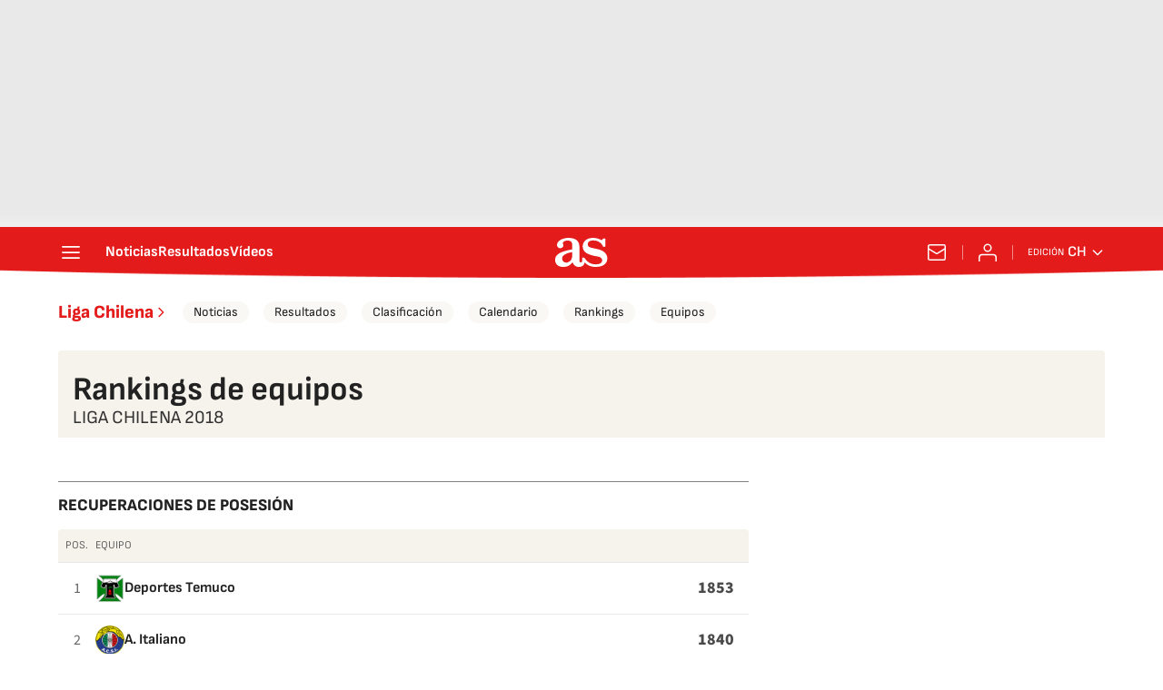

--- FILE ---
content_type: application/x-javascript;charset=utf-8
request_url: https://smetrics.as.com/id?d_visid_ver=5.5.0&d_fieldgroup=A&mcorgid=2387401053DB208C0A490D4C%40AdobeOrg&mid=92222952896173054999082955622119226510&ts=1769519923396
body_size: -39
content:
{"mid":"92222952896173054999082955622119226510"}